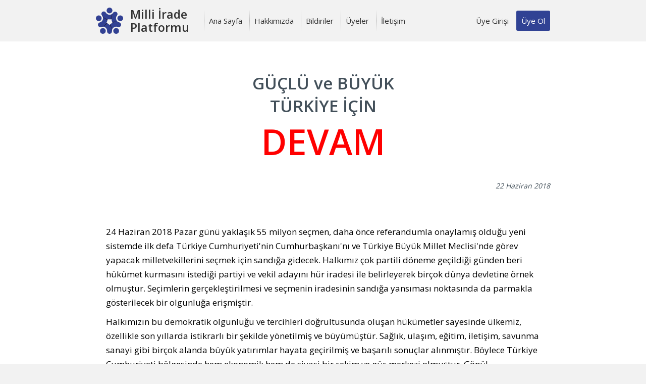

--- FILE ---
content_type: text/html; charset=UTF-8
request_url: https://milliiradeplatformu.com/guclu-ve-buyuk-turkiye-icin-devam
body_size: 9685
content:
<!DOCTYPE html>
		<html  class="pc w1" itemscope itemtype="http://schema.org/Organization">
		<head>
		<meta http-equiv="Content-Type" content="text/html; charset=utf-8" />
		<meta http-equiv="Cache-control" content="max-age=864000">
		<title>  GÜÇLÜ ve BÜYÜK   TÜRKİYE İÇİN  DEVAM    - Milli İrade Platformu</title><meta name="description" content="   
 24 Haziran 2018 Pazar günü yaklaşık 55 milyon seçmen, daha önce referandumla onaylamış olduğu yeni sistemde ilk defa Türkiye Cumhuriyeti'nin Cumhurbaşkanı'nı ve Türkiye Büyük Millet Meclisi'nde görev yapacak milletvekillerini "><meta name="keywords" content="değerler,tarafındayiz,milli irade platformu,milli irade,platform">
		<meta name="theme-color" content="#009ee1">
		<meta http-equiv="Content-Security-Policy" content="upgrade-insecure-requests">
		<meta name="viewport" content="width=device-width, initial-scale=1">
		<link href="https://fonts.googleapis.com/css?family=Open+Sans:600,400" rel="stylesheet" type="text/css">
		<link href="https://fonts.googleapis.com/css?family=Montserrat:400,700" rel="stylesheet" type="text/css">
		<script type="text/javascript" src="https://milliiradeplatformu.com/theme/js/jquery-3.7.1.min.js"></script>
		<link rel="shortcut icon" type="image/x-icon" href="https://milliiradeplatformu.com/theme/img/favicon.ico?1" />
		<link href="https://milliiradeplatformu.com/apps/scrollbar/scrollbar.css??25" rel="stylesheet" type="text/css">
		<script type="text/javascript" src="https://milliiradeplatformu.com/apps/scrollbar/scrollbar.js??25"></script>
		<script type="text/javascript" src="https://milliiradeplatformu.com/apps/scrollbar/mousewheel.js??25"></script>
		<script type="text/javascript" src="https://milliiradeplatformu.com/theme/js/upload.min.js??25"></script>
		<link rel="canonical" href="https://milliiradeplatformu.com/guclu-ve-buyuk-turkiye-icin-devam" />
		<meta property="og:url" content="https://milliiradeplatformu.com/guclu-ve-buyuk-turkiye-icin-devam" />
		<meta property="og:url" content="http://milliiradeplatformu.com/guclu-ve-buyuk-turkiye-icin-devam" />
		<meta property="og:type" content="website" />
		<meta property="og:title" content="  GÜÇLÜ ve BÜYÜK   TÜRKİYE İÇİN  DEVAM    - Milli İrade Platformu" />
		<meta property="og:description" content="   
 24 Haziran 2018 Pazar günü yaklaşık 55 milyon seçmen, daha önce referandumla onaylamış olduğu yeni sistemde ilk defa Türkiye Cumhuriyeti'nin Cumhurbaşkanı'nı ve Türkiye Büyük Millet Meclisi'nde görev yapacak milletvekillerini " />
		<meta property="og:image" content="https://milliiradeplatformu.com/theme/img/social-share-img.jpg" />
		<script>
		  (function(i,s,o,g,r,a,m){i['GoogleAnalyticsObject']=r;i[r]=i[r]||function(){
		  (i[r].q=i[r].q||[]).push(arguments)},i[r].l=1*new Date();a=s.createElement(o),
		  m=s.getElementsByTagName(o)[0];a.async=1;a.src=g;m.parentNode.insertBefore(a,m)
		  })(window,document,'script','//www.google-analytics.com/analytics.js','ga');
		
		  ga('create', 'UA-47362883-4', 'milliiradeplatformu.com');
		  ga('send', 'pageview');
		
		</script>
		<link rel="stylesheet" href="https://milliiradeplatformu.com/theme/css/style.min.css?9675431??25?2" type="text/css"></head>
		<body>
		<div id="cover">
			<ul id="mobil_menu">
			<div id="scroll_cover"><div id="scroll">
				<div id="baslik">MENÜ</div>
				<li><a href="https://milliiradeplatformu.com/">Ana Sayfa</a></li>
				<li><a href="https://milliiradeplatformu.com/hakkimizda">Hakkımızda</a></li>
				<li><a href="https://milliiradeplatformu.com/bildiriler">Bildiriler</a></li>
				<li><a href="https://milliiradeplatformu.com/uyeler">Üyeler</a></li>
				<li><a href="https://milliiradeplatformu.com/iletisim">İletişim</a></li>
				<a id="uye_ol" class="uye_ol_button" href="javascript:void(0)">Üye Ol</a>
				<a id="uye_giris" target="_blank" href="http://uye.milliiradeplatformu.com/giris">Üye Girişi</a>
			</div></div>
		</ul>
			<div id="cover_top" class="cover">
				<a href="javascript:void(0)" id="mobil_button"><span></span><span></span><span></span></a>
				<a href="https://milliiradeplatformu.com/" style="color:#333">
					<div id="logo">
						<div id="img"><img class="noload" src="https://milliiradeplatformu.com/theme/img/mip.svg" width="54px" height="52px" border="0" /></div>
						<div id="platform">Milli İrade<br />Platformu</div>
					</div>
				</a>
				<ul id="pc_menu">
					<li><a href="https://milliiradeplatformu.com/">Ana Sayfa</a></li>
					<li><a href="https://milliiradeplatformu.com/hakkimizda">Hakkımızda</a></li>
					<li><a href="https://milliiradeplatformu.com/bildiriler">Bildiriler</a></li>
					<li><a href="https://milliiradeplatformu.com/uyeler">Üyeler</a></li>
					<li><a href="https://milliiradeplatformu.com/iletisim">İletişim</a></li>
				</ul>
				<a id="uye_ol" class="uye_ol_button" href="javascript:void(0)">Üye Ol</a>
				<a id="uye_giris" target="_blank" href="http://uye.milliiradeplatformu.com/giris">Üye Girişi</a>
				
			</div><div style="background-color:#fff" id="guclu-ve-buyuk-turkiye-icin-devam"><div id="bildiri_kapla" style="padding:50px 0">
		<div id="baslik"><p style="text-align: center; font-size: 33px;"><strong>GÜÇLÜ ve BÜYÜK<br /></strong><strong>TÜRKİYE İÇİN<br /><span style="text-align: center; font-size: 70px; color: red; font-weight: bolder;">DEVAM</span></strong></p></div>
		</br>
		<div id="tarih">22 Haziran 2018</div>
		</br>
		<div id="bildiri">
			<p> </p>
<p>24 Haziran 2018 Pazar günü yaklaşık 55 milyon seçmen, daha önce referandumla onaylamış olduğu yeni sistemde ilk defa Türkiye Cumhuriyeti'nin Cumhurbaşkanı'nı ve Türkiye Büyük Millet Meclisi'nde görev yapacak milletvekillerini seçmek için sandığa gidecek. Halkımız çok partili döneme geçildiği günden beri hükümet kurmasını istediği partiyi ve vekil adayını hür iradesi ile belirleyerek birçok dünya devletine örnek olmuştur. Seçimlerin gerçekleştirilmesi ve seçmenin iradesinin sandığa yansıması noktasında da parmakla gösterilecek bir olgunluğa erişmiştir. </p>
<p>Halkımızın bu demokratik olgunluğu ve tercihleri doğrultusunda oluşan hükümetler sayesinde ülkemiz, özellikle son yıllarda istikrarlı bir şekilde yönetilmiş ve büyümüştür. Sağlık, ulaşım, eğitim, iletişim, savunma sanayi gibi birçok alanda büyük yatırımlar hayata geçirilmiş ve başarılı sonuçlar alınmıştır. Böylece Türkiye Cumhuriyeti bölgesinde hem ekonomik hem de siyasi bir çekim ve güç merkezi olmuştur. Gönül coğrafyamızla köprüler kurulmuş ve kadim medeniyetimizle ilişkilerimiz geliştirilmiştir. </p>
<p>Son on yılda ülke içindeki ve dışarıdaki şer odakları tarafından hayata geçirilen sinsi engelleme ve darbe girişimlerine rağmen söz konusu ilerleme devam etmiştir. Ülkenin bekasına kasteden planlar bozulmuş suçlulara hak ettikleri cezalar verilmiştir, verilmeye de devam edilmektedir. Devletin varlığını, toplumun birlik ve beraberliğini hedef alan kuşatmalara ve örtülü savaş haline rağmen; bir ülkenin kılcal damarları olan Sivil Toplum Örgütleri hem hukuki manada hem de faaliyet alanında, eski dönemlerle kıyaslanmayacak derecede destek görmüştür. </p>
<p>Halkın dînî ve manevî değerlerini ifade edebilmesi ve yaşaması konusunda engellemeler ortadan kaldırılmıştır. Başörtüsü takmak isteyen kadınlar ve kızlar, gerek okullarda gerekse kamusal alan denilen resmi dairelerde kendilerine dayatılan yasaklardan kurtulmuştur. İmam-Hatip okulları, halkın ihtiyaçlarını karşılayacak sayıda açılmış ve bu okullarda eğitim alan öğrencilerin daha önceki hükümetler döneminde engellenen hakları tekrar kendilerine tanınmıştır. Kuran-ı Kerim eğitimi ile ilgili kısıtlamalara son verilmiştir. 28 Şubat'ın mağdurlarında açtığı yaralar sarılmış ve milletimizin yaşadığı toplumsal travma bertaraf edilmiştir. </p>
<p>Toplumun farklı kesimlerinde bulunan her vatandaş, hakaret ve nefret içermeden kendi düşüncesini her türlü iletişim vasıtalarıyla ifade etmiştir. Yine her fikir ve düşünce; teröre ve şiddete yönelmediği müddetçe örgütlenme ve faaliyette bulunma özgürlüğünü rahatlıkla hayata geçirmiştir. Tüm bu olumlu gelişmelere teşekkür ve iltifat olması, yarım kalan yatırımların tamamlanması, eksiklerin giderilmesi ve ülkemizin her sahada daha da ileriye götürülmesi, milletimizin birlik ve beraberliği için Cumhurbaşkanımız Sayın Recep Tayyip ERDOĞAN'a ve O'nun liderliğinde çalışmalarını devam ettiren Ak Parti kadrolarına halkımızın destek ve teveccühünün devam etmesi gerektiğine inanıyoruz. </p>
<p>Milli İrade Platformu olarak yüzlerce STK ve milyonlarca mensubumuzla birlikte Pazar günü; istikrar, özgürlük, güven, huzur ve ilerlemeden yana irademizi sandığa yansıtacak, daha önce olduğu gibi güçlü ve kararlı bir şekilde bir kez daha DEVAM diyeceğiz. </p>
<p>Kamuoyuna saygıyla duyurulur.</p>
<p> </p>
<p id="baslik" style="text-align: left;"><strong>Bildiriyi İmzalayan Kurumlar</strong></p>
<ul id="imzalar">
<li>15 TEMMUZ DERNEĞİ</li>
<li>28 ŞUBAT ÖĞRENCİ DERNEĞİ</li>
<li>ABDULKADİR GEYLANİ EĞİTİM VE KÜLTÜR VAKFI</li>
<li>ADALETİ SAVUNANLAR DERNEĞİ - ASDER</li>
<li>ADALETİ SAVUNANLAR STRATEJİK ARAŞTIRMALAR MERKEZİ DERNEĞİ - ASSAM</li>
<li>ADEM EĞİTİM KÜLTÜR VE SOSYAL HİZMETLER DERNEĞİ - ADEMDER</li>
<li>ADIYAMANLILAR VAKFI</li>
<li>AFRİKA DOSTLUK DERNEĞİ</li>
<li>AHISKALILAR VAKFI</li>
<li>AKADEMİ LİSAN VE İLMİ ARAŞTIRMALAR DERNEĞİ</li>
<li>AKHİSAR HİLALİYE EĞİTİM VAKFI</li>
<li>AKSA EĞİTİM VE DAYANIŞMA VAKFI</li>
<li>ALTIN NESİL VAKFI - ANEV</li>
<li>ANADOLU ASLANLARI İŞADAMLARI DERNEĞİ - ASKON</li>
<li>ANADOLU ESNAF SANAYİ VE İŞ ADAMLARI DERNEĞİ - ANESİAD</li>
<li>ANADOLU İLETİŞİM VE EĞİTİM DERNEĞİ</li>
<li>ANADOLU ÖĞRENCİ BİRLİĞİ</li>
<li>ANADOLU PLATFORMU</li>
<li>ANADOLU TEVHİD VAKFI</li>
<li>ANADOLU YAKASI SİVİL TOPLUM KURULUŞLARI PLATFORMU - AYSİT</li>
<li>ANADOLU YAYINCILAR DERNEĞİ</li>
<li>ANKARA KÜLTÜR VE EĞİTİM VAKFI</li>
<li>ANKARA HAMİYET VE İRFAN VAKFI</li>
<li>ANTALYA SAĞLIK EĞİTİM GENÇLİK SPOR KÜLTÜR VE DAYANIŞMA DERNEĞİ</li>
<li>ARAP DERNEĞİ</li>
<li>ARDEV</li>
<li>ARSLANBEY EĞİTİM VE KÜLTÜR VAKFI</li>
<li>ARTVİNLİLER VAKFI</li>
<li>ATİK VALİDE İLİM VE HİZMET VAKFI</li>
<li>AVRASYA ARAŞTIRMA EĞİTİM VE SOSYAL HİZMET VAKFI</li>
<li>AYDINLIK YARINLAR İÇİN HAK VE ÖZGÜRLÜKLER EĞİTİM KÜLTÜR VE YARDIMLAŞMA DERNEĞİ - AYDER</li>
<li>AYDOST EĞİTİM KÜLTÜR VE DAYANIŞMA DERNEĞİ - AYDOST-DER</li>
<li>AYRIMCILIĞA KARŞI KADIN HAKLARI DERNEĞİ</li>
<li>AZİZ MAHMUD HÜDAYİ VAKFI</li>
<li>BAB-I ALEM ULUSLARARASI ÖĞRENCİ DERNEĞİ</li>
<li>BAĞIMSIZ YAŞAM DERNEĞİ</li>
<li>BALKAN MÜSLÜMANLARIYLA YARDIMLAŞMA VE DAYANIŞMA DERNEĞİ - BESADER</li>
<li>BARLA PLATFORMU</li>
<li>BASIN YAYIN BİRLİĞİ</li>
<li>BAŞAKŞEHİR GENÇLİK VE KADIN PLATFORMU</li>
<li>BAYRAMPAŞA YEŞİLCAMİİ İLME HİZMET VAKFI</li>
<li>BEKAM BİLİM EĞİTİM KÜLTÜR ARAŞTIRMALARI DERNEĞİ</li>
<li>BEŞİR DERNEĞİ</li>
<li>BEYOĞLU EĞİTİM VE KÜLTÜR VAKFI</li>
<li>BİLİM VE İNSAN VAKFI</li>
<li>BİLİŞİM TEKNOLOJİLERİ DERNEĞİ</li>
<li>BİRKONFED İŞ DÜNYASI KONFEDERASYONU</li>
<li>BİRLİK VAKFI</li>
<li>BOĞAZİÇİ YÖNETİCİLER VAKFI</li>
<li>BURA BOĞAZİÇİ ÜNİVERSİTELİLER DERNEĞİ</li>
<li>BURAK MUKADDES MEKANLARI TANITMA VE KÜLTÜR DERNEĞİ</li>
<li>BÜLBÜLZADE VAKFI</li>
<li>CİHANNÜMA DAYANIŞMA VE İŞBİRLİĞİ PLATFORMU DERNEĞİ</li>
<li>ÇAĞRI EĞİTİM VE KÜLTÜR DERNEĞİ</li>
<li>ÇAMLICA EĞİTİM KÜLTÜR VE SOSYAL HİZMETLER DERNEĞİ</li>
<li>ÇARE YARDIMLAŞMA VE KALKINMA DERNEĞİ</li>
<li>ÇAYELİ VAKFI</li>
<li>ÇUKUROVA İLİM VAKFI</li>
<li>DARUSSELAM VAKFI</li>
<li>DAVET VE KARDEŞLİK VAKFI</li>
<li>DAYANIŞMA VAKFI</li>
<li>DENİZ FENERİ DERNEĞİ</li>
<li>DERSAADET KÜLTÜR EDEBİYAT DİL SANAT VE TANITIM PLATFORMU DERNEĞİ</li>
<li>DİN GÖREVLİLERİ VE ÖĞRETMENLERİ DERNEĞİ</li>
<li>DİVAN ARAŞTIRMA VE EĞİTİM DERNEĞİ</li>
<li>DİYARBAKIR GÖNÜL KÖPRÜSÜ EĞİTİM KÜLTÜR VE DAYANIŞMA DERNEĞİ</li>
<li>DOĞU TÜRKİSTAN MAARİF VE DAYANIŞMA DERNEĞİ</li>
<li>DOĞU ve GÜNEYDOĞU ANADOLU BÖLGESİ VAKIFLAR FEDERASYONU</li>
<li>DOĞUŞ CAMİİ VE İLMİ ARAŞTIRMALAR MERKEZİ</li>
<li>DOKUZ EYLÜL GENÇLİK DERNEĞİ</li>
<li>DÜNYA ERDEMLİ SANAYİCİ VE İŞ ADAMLARI DERNEĞİ - DERSİAD</li>
<li>DÜNYA KIRIM TÜRKLERİ KÜLTÜR VE İKTİSADİ İŞBİRLİĞİ DERNEĞİ</li>
<li>DÜNYA TÜRKMENLERİ EĞİTİM VAKFI</li>
<li>DÜNYA YETİMLER VAKFI</li>
<li>ECZA-BİR</li>
<li>EDİRNE MİMAR SİNAN VAKFI</li>
<li>EĞITIMI GELIŞTIRME VAKFI</li>
<li>EĞİTİM BİLİMLERİ VE SOSYAL ARAŞTIRMALAR DERNEĞİ - EBSAD</li>
<li>EHLİ SÜNNET VE ALİMLER BİRLİĞİ</li>
<li>EKİMDER EĞİTİM KÜLTÜR İLİM VE MEDENİYET DERNEĞİ</li>
<li>ELAZIĞ İLİM VE HAYRA HİZMET VAKFI</li>
<li>ELBİSTAN KÜLTÜR EĞİTİM VAKFI</li>
<li>EMEKLİ İLAHİYATÇI</li>
<li>EMİR SULTAN EĞİTİM VE YARDIMLAŞMA VAKFI</li>
<li>ENDERUN EĞİTİM VAKFI</li>
<li>ENSAR VAKFI</li>
<li>ERDEMDER</li>
<li>ERZİNCAN KÜLTÜR EĞİTİM VAKFI</li>
<li>ERZURUM KÜLTÜR VE EĞİTİM VAKFI</li>
<li>EVRENSEL HAFIZLAR DERNEĞİ</li>
<li>EYÜP SULTAN İLİM KÜLTÜR VE HİZMET VAKFI</li>
<li>EZHER MEZUNLAR DERNEĞİ - EZDER</li>
<li>FAHRETTİN TACAR EĞİTİM VAKFI - TACEV</li>
<li>FARUKİYE VAKFI</li>
<li>FATİH GENÇLİK VAKFI</li>
<li>FESİAD</li>
<li>FETİH CAMİİ KURAN KURSU İDAME DERNEĞİ</li>
<li>FETİH İLİM VE ARAŞTIRMA VAKFI</li>
<li>FİDDER</li>
<li>FİLİSTİN DAYANIŞMA DERNEĞİ</li>
<li>FİLİSTİN DOSTLUK DERNEĞİ</li>
<li>FİLİSTİN PLATFORMU</li>
<li>FLORYA İLİM KÜLTÜR HİZMET VAKFI</li>
<li>GAZİANTEP EĞİTİM VE HİZMET VAKFI</li>
<li>GENÇ SİYASETÇİLER VE GİRİŞİMCİLER DERNEĞİ - GESİ-DER</li>
<li>GENÇLERİ EVLENDİRME VE MEHİR VAKFI</li>
<li>GIDA İHTİYAÇ MADDELERİ DENETLEME VE SERTİFİKALANDİRMA ARAŞTIRMALARI DERNEĞİ - GİMDES</li>
<li>GİRİŞİMCİ İŞ ADAMLARI VAKFI</li>
<li>GRTC-KÜRESEL ARAŞTIRMA DÜŞÜNCE MERKEZİ</li>
<li>GÜL VAKFI</li>
<li>GÜMÜŞHANE DERNEKLER FEDERASYONU (GÜDEF)</li>
<li>GÜRCİSTAN DOSTLUK DERNEĞİ</li>
<li>HACI MUSTAFA İPEKÇİ KURAN-I KERİM VE İSLAMİ İLİMLER OKUTMA VAKFI</li>
<li>HAKEDER-ULUSLARARASI HAKLARIN KORUNMASI VE EĞİTİM DERNEĞİ</li>
<li>HAK-İŞ KONFEDERASYONU</li>
<li>HALİLİYE KÜLTÜR VE İLİM VAKFI</li>
<li>HAMİDİYE EĞİTİM VE KÜLTÜR VAKFI</li>
<li>HASANKADI DERNEĞİ - BARTIN</li>
<li>HAY SANAYİCİ VE İŞ ADAMLARI DERNEĞİ</li>
<li>HAYAT SAĞLIK VE SOSYAL HİZMETLER VAKFI</li>
<li>HAYRAT İNSANİ YARDIM DERNEĞİ</li>
<li>HAYRAT VAKFI</li>
<li>HEKİMLER BİRLİĞİ VAKFI</li>
<li>HİKMET EĞİTİM VE KÜLTÜR VAKFI</li>
<li>HİZMET VAKFI</li>
<li>HOCA AHMED YESEVİ İLİM VE İRFAN VAKFI</li>
<li>HOCA AHMET YESEVİ YARDIMLAŞMA VE DAYANIŞMA DERNEĞİ</li>
<li>HUKUKÇULAR DERNEĞİ</li>
<li>HUKUKUN ÜSTÜNLÜĞÜ PLATFORMU</li>
<li>HZ. SÜLEYMAN EĞİTİM VAKFI</li>
<li>İDARECİ VE BÜROKRATLAR BİRLİĞİ DERNEĞİ</li>
<li>İHLAS VAKFI</li>
<li>İHSAN VAKFI</li>
<li>İHSAN ZARARLI ALIŞKANLIKLARDAN KORUMA DERNEĞİ - İHSANDER</li>
<li>İHYA İLİM HİZMET VE YARDIMLAŞMA VAKFI</li>
<li>İKADDER</li>
<li>İLİM HİZMET ARAŞTIRMA DERNEĞİ - İHAM</li>
<li>İLİM SANAT TARİH VE EDEBİYAT VAKFI - İSTEV</li>
<li>İLİM VE FAZİLET VAKFI</li>
<li>İLİM VE KÜLTÜR ARAŞTIRMALARI VAKFI</li>
<li>İLİM YAYMA CEMİYETİ</li>
<li>İLİM YAYMA VAKFI</li>
<li>İLKSEÇ VAKFI</li>
<li>İMAM EBU HANİFE VE İMAM MATÜRİDİ ARAŞTIRMA VAKFI</li>
<li>İMDAT VAKFI</li>
<li>İMKANDER İNSANI MÜDAFAA VE KARDEŞLİK DERNEĞİ</li>
<li>İNSAN GELİŞİMİ ve TOPLUMSAL EĞİTİM VAKFI - İGETEV</li>
<li>İNSAN HAK VE HÜRRİYETLERİ VE İNSANİ YARDIM VAKFI - İHH</li>
<li>İNSAN TOPLUM VE MEDENİYET KONFEDERASYONU</li>
<li>İNSAN VE MEDENİYET HAREKETİ DERNEĞİ</li>
<li>İNSANİ GELİŞİM DERNEĞİ - İGEDER</li>
<li>İNSANLIĞA HİZMET VAKFI</li>
<li>İRFAN EĞİTİM VE KÜLTÜR VAKFI</li>
<li>İSLAM DÜNYASI SİVİL TOPLUM KURULUŞLARI BİRLİĞİ - İDSB</li>
<li>İSLAMİ İLİMLER ARAŞTIRMA VAKFI</li>
<li>İSLAMİ İLİMLER ARAŞTIRMA VE YAYMA VAKFI</li>
<li>İSMAİLAĞA CAMİİ İLİM VE HİZMET VAKFI</li>
<li>İSMET EFENDİ EĞİTİM</li>
<li>İSRA ULUSLARARASI YARDIMLAŞMA VE DAYANIŞMA DERNEĞİ</li>
<li>İSTANBUL DARÜ'L-FÜNUN İLAHİYAT VAKFI</li>
<li>İSTANBUL DOSTLUK DERNEĞİ</li>
<li>İSTANBUL DÜŞÜNCE VE MEDENİYET DERNEĞİ - İSDÜŞÜM</li>
<li>İSTANBUL EĞİTİM VAKFI</li>
<li>İSTANBUL GENÇLİK VE DÜŞÜNCE KULÜBÜ DERNEĞİ - GENÇ DÜŞÜN</li>
<li>İSTANBUL İLİM VE KÜLTÜR VAKFI</li>
<li>İSTANBUL MALİ MÜŞAVİRLER VE MUHASEBECİLER DERNEĞİ - İSMMMD</li>
<li>İSTANBUL STRATEJİK DÜŞÜNCE VE ARAŞTIRMA DERNEĞİ - İSDAM</li>
<li>İSTANBUL SULTANAHMET VAKFI</li>
<li>İSTANBUL SURİÇİ GRUBU DERNEĞİ</li>
<li>İSTANBUL TOKAT DERNEKLER FEDERASYONU - İSTOKDEF</li>
<li>İSTANBUL VEFA VAKFI</li>
<li>İŞ DÜNYASI VAKFI</li>
<li>İYİLİK YARDIMLAŞMA VE DAYANIŞMA DERNEĞİ - İYİLİKDER</li>
<li>İZMİR MİLLİ KÜLTÜRE HİZMET VAKFI</li>
<li>KADEM</li>
<li>KADIN SAĞLIKÇILAR EĞİTİM VE DAYANIŞMA VAKFI</li>
<li>KAFKAS VAKFI</li>
<li>KALEM EĞİTİM KÜLTÜR AKADEMİ DERNEĞİ</li>
<li>KALEM VAKFI</li>
<li>KASIMPAŞALI KEMAL EFENDİ İLİM VE HİZMET VAKFI</li>
<li>KESTANEPAZARI FİDAN EĞİTİM KURUMLARI</li>
<li>KESTANEPAZARI ÖĞRENCİ YETİŞTİRME DERNEĞİ</li>
<li>KEVSER EĞİTİM VAKFI</li>
<li>KEVSER KÜLTÜR ve EĞİTİME HİZMET DERNEĞİ</li>
<li>KLASİK TÜRK SANATLARI VAKFI</li>
<li>KONYA YÜKSEK ÖĞRENİM YAPTIRMA DERNEĞİ</li>
<li>KOPUZLAR VAKFI</li>
<li>KUTUP YILDIZI SAĞLIK GÖNÜLLÜLERİ DERNEĞİ</li>
<li>KÜLTÜR</li>
<li>KÜRESELDEN YERELE</li>
<li>MAHALLİ İDARELER DERNEĞİ</li>
<li>MALEZYA ULUSLARARASI İSLAM ÜNİVERSİTESİ MEZUNLAR DERNEĞİ</li>
<li>MANİSA ARAŞTIRMA DERNEĞİ</li>
<li>MANİSA VAKFI</li>
<li>MARDİN SOSYAL DAYANIŞMA EĞİTİM VE YARDIMLAŞMA VAKFI - MARVA</li>
<li>MARMARA EĞİTİM GÖNÜLLÜLERİ DERNEĞİ</li>
<li>MARMARA ÜNİVERSİTESİ MEZUN VE MENSUPLARI DERNEĞİ (MÜMDER)</li>
<li>MAVERA VAKFI EĞİTİM VE SAĞLIK VAKFI</li>
<li>MAVİ HALİÇ GENÇLİK VE SPOR KULÜBÜ DERNEĞİ</li>
<li>MEDENİYET DERNEĞİ</li>
<li>MEDYA PLATFORMU DERNEĞİ</li>
<li>MEHMET AKİF FİKİR VE SANAT VAKFI</li>
<li>MEMUR-SEN KONFEDERASYONU</li>
<li>MERKEZ SELÇUKLU HİZMET VE EĞİTİM VAKFI</li>
<li>MERVE VAKFI</li>
<li>MİHVAK</li>
<li>MİLLİ KÜLTÜR VE AHLAKA HİZMET VAKFI</li>
<li>MİLLİ TÜRK TALEBE BİRLİĞİ</li>
<li>MİMAR VE MÜHENDİSLER GRUBU</li>
<li>MİRASIMIZ DERNEĞİ</li>
<li>MOZAİK KADIN VE AİLE DERNEĞİ</li>
<li>MURADİYE KÜLTÜR VAKFI</li>
<li>MURADİYE MEZUNLAR DERNEĞİ</li>
<li>MUTLU YUVA MUTLU YAŞAM DERNEĞİ</li>
<li>MÜFTÜ AHMET HULUSİ EFENDİ EĞİTİM VE SAĞLIK VAKFI</li>
<li>MÜSENNA ULUSLAR ARASI ÖĞRENCİ DERNEĞİ</li>
<li>MÜSTAKİL SANAYİCİ VE İŞADAMLARI DERNEĞİ - MÜSİAD</li>
<li>NAZİLLİ KÜLTÜR VE EĞİTİM VAKFI</li>
<li>NİZİP EĞİTİM VE DAYANIŞMA DERNEĞİ</li>
<li>NUR İLİM KÜLTÜR VE EĞİTİM VAKFI</li>
<li>OKÇULAR VAKFI</li>
<li>OSMANİYE İLİM SANAT VE KÜLTÜR DERNEĞİ</li>
<li>OSMANLI ARAŞTIRMALARI VAKFI</li>
<li>ÖMER DERİN VAKFI</li>
<li>ÖNDER</li>
<li>ÖNSİAD</li>
<li>ÖZDER ÖZEL ÖĞRETİM DERNEĞİ</li>
<li>RABİA PLATFORMU</li>
<li>REYHAN KÜLTÜR VAKFI</li>
<li>RİBAT EĞİTİM VAKFI</li>
<li>RİZE DERNEKLER FEDERASYONU</li>
<li>RUH SAĞLIĞI DERNEĞİ</li>
<li>SADABAD PLATFORMU</li>
<li>SADAKATAŞI DERNEĞİ</li>
<li>SAFA EĞİTİM YARDIMLAŞMA VE DAYANIŞMA VAKFI</li>
<li>SAĞLIK ELEMANLARI VAKFI</li>
<li>SAKARYA ERENLİ İLME HİZMET VAKFI - SAK-ER</li>
<li>SAMİ EFENDİ VAKFI - ANKARA</li>
<li>SATUK BUĞRAHAN İLİM VE MEDENİYYET VAKFI</li>
<li>SEBİLAY</li>
<li>SEMERKAND VAKFI</li>
<li>SETA</li>
<li>SICAK YUVA VAKFI</li>
<li>SİVİL DAYANIŞMA PLATFORMU</li>
<li>SİYASAL VAKFI</li>
<li>SİYASALLILAR VAKFI</li>
<li>SİYER VAKFI</li>
<li>SOSYAL POLİTİKALAR DERNEĞİ</li>
<li>SUFFA VAKFI</li>
<li>SURİYE NUR DERNEĞİ</li>
<li>SÜREYYA EĞİTİM KÜLTÜR VE DAYANIŞMA DERNEĞİ (SÜREYYA-DER)</li>
<li>ŞEFKAT VAKFI</li>
<li>ŞEHİD ALİ HAYDAR BENGİ DERNEĞİ - HAYDER</li>
<li>TOKAT KONFEDERASYONU - TOKKON</li>
<li>TÜKETİCİLER BİRLİĞİ</li>
<li>TÜM İLAHİYAT FAKÜLTELERİ YÜKSEK İSLAM MEZUNLARI DERNEĞİ - TİYEMDER</li>
<li>TÜM RESTORANLAR LOKANTALAR VE TEDARİKÇİLER DERNEĞİ (TÜRES)</li>
<li>TÜM SANAYİCİ ve İŞ ADAMLARI DERNEĞİ - TÜMSİAD</li>
<li>TÜM SİVİL HAVACILAR DERNEĞİ</li>
<li>TÜRK GENÇLİK VAKFI</li>
<li>TÜRK-ARNAVUT VE DAYANIŞMA VAKFI</li>
<li>TÜRKİYE BASIM YAYIN MESLEK BİRLİĞİ</li>
<li>TÜRKİYE BEYAZAY DERNEĞİ</li>
<li>TÜRKİYE DİL VE EDEBİYAT DERNEĞİ</li>
<li>TÜRKİYE GENÇLİK STK' LARI PLATFORMU</li>
<li>TÜRKİYE GENÇLİK VAKFI - TUGVA</li>
<li>TÜRKİYE GENÇLİK VE EĞİTİME HİZMET VAKFI - TÜRGEV</li>
<li>TÜRKİYE GÖNÜLLÜ TEŞEKÜLLERİ VAKFI</li>
<li>TÜRKİYE İKTİSADİ GİRİŞİM VE İŞ AHLAKI DERNEĞİ - İGİAD</li>
<li>TÜRKİYE İLAHİYAT TEDRİSATINA YARDIM EDEN DERNEKLER FEDERASYONU - TİDEF</li>
<li>TÜRKİYE İLMİ İÇTİMAİ HİZMETLER VAKFI</li>
<li>TÜRKİYE İMAM HATİPLİLER VAKFI - TİMAV</li>
<li>TÜRKİYE YAZARLAR BİRLİĞİ</li>
<li>TÜZDEV</li>
<li>ULUSLARARASI HUKUKÇULAR BİRLİĞİ</li>
<li>ULUSLARARASI ÖĞRENCİ DERNEKLERİ FEDERASYONU - UDEF</li>
<li>ULUSLARARASI TÜRKİSTAN BİRLİĞİ DERNEĞİ</li>
<li>UTESAV</li>
<li>ÜLFET EĞİTİM VE YARDIMLAŞMA DERNEĞİ</li>
<li>ÜMMET VAKFI</li>
<li>ÜMRANİYE HİZMET VAKFI</li>
<li>ÜNİVERSİTE ÖĞRETİM ELEMANLARI YARDIMLAŞMA ve DAYANIŞMA DERNEĞİ - ÜNDER</li>
<li>ÜNİVERSİTE YÖNETİCİLERİ DERNEĞİ (ÜNYÖNDER)</li>
<li>VEFADER</li>
<li>VERENEL YARDIMLAŞMA VE DAYANIŞAMA DERNEĞİ</li>
<li>VEYSEL KARANİ HIRKA-I ŞERİF CAMİ HİZMET VAKFI</li>
<li>YARDIMELİ</li>
<li>YARDIMLAŞMA VE ESKİ ESERLERİ KORUMA VAKFI</li>
<li>YEDİHİLAL DERNEĞİ</li>
<li>YENİ DÜNYA VAKFI</li>
<li>YİĞİTBAŞI VAKFI - MANİSA</li>
<li>ZONGULDAK DERNEKLERİ FEDERASYONU</li>
</ul>
		</div>
	</div></div><div id="genis">
			<div id="cover_genis" class="cover" style="margin-bottom:10px">
				<div id="baslik" style="margin:10px 0 15px 0">BİLDİRİLER</div>
				<ul id="bildiriler"><li><a href="https://milliiradeplatformu.com/devletimizin-ve-cumhurbaskanimizin-yanindayiz#devletimizin-ve-cumhurbaskanimizin-yanindayiz">   DEVLETİMİZİN ve     CUMHURBAŞKANIMIZIN YANINDAYIZ?   </a></li><li><a href="https://milliiradeplatformu.com/turkiye-terorsuz-gelecege-yuruyor#turkiye-terorsuz-gelecege-yuruyor">  TÜRKİYE  "TERÖRSÜZ GELECEĞE"  YÜRÜYOR!  </a></li><li><a href="https://milliiradeplatformu.com/lanetliyoruz#lanetliyoruz">   LANETLİYORUZ!   </a></li><li><a href="https://milliiradeplatformu.com/terorsuz-turkiyeden-geriye-donus-yok#terorsuz-turkiyeden-geriye-donus-yok">   TERÖRSÜZ TÜRKİYE'DEN     GERİYE DÖNÜŞ YOK!   </a></li><li><a href="https://milliiradeplatformu.com/hukuk-ve-adalet-icinde-kararlilikla-mucadele-edecegiz#hukuk-ve-adalet-icinde-kararlilikla-mucadele-edecegiz">    HUKUK ve ADALET İÇİNDE KARARLILIKLA MÜCADELE EDECEĞİZ!    </a></li><li><a href="https://milliiradeplatformu.com/sanayiye-uretime-yon-vermesi-gereken-tusiad-siyasete-mudahale-etmeye-calismaktan-vazgecmelidir#sanayiye-uretime-yon-vermesi-gereken-tusiad-siyasete-mudahale-etmeye-calismaktan-vazgecmelidir">  SANAYİYE, ÜRETİME YÖN VERMESİ GEREKEN TÜSİAD, SİYASETE MÜDAHALE ETMEYE ÇALIŞMAKTAN VAZGEÇMELİDİR!  </a></li><li><a href="https://milliiradeplatformu.com/soykirima-alkis-tutanlar-hesap-verecek#soykirima-alkis-tutanlar-hesap-verecek">   SOYKIRIMA ALKIŞ TUTANLAR     HESAP VERECEK   
   </a></li><li><a href="https://milliiradeplatformu.com/milli-egitim-bakanimiz-yusuf-tekini-destekliyoruz#milli-egitim-bakanimiz-yusuf-tekini-destekliyoruz">  MİLLİ EĞİTİM BAKANIMIZ YUSUF TEKİN'İ DESTEKLİYORUZ  </a></li><li><a href="https://milliiradeplatformu.com/turkiye-yuzyili-dogru-zaman-dogru-adam-recep-tayyip-erdogan#turkiye-yuzyili-dogru-zaman-dogru-adam-recep-tayyip-erdogan">    TÜRKİYE YÜZYILI    DOĞRU ZAMAN, DOĞRU ADAM     RECEP TAYYİP ERDOĞAN     </a></li><li><a href="https://milliiradeplatformu.com/safimiz-turkiye-tarafimiz-da#safimiz-turkiye-tarafimiz-da"> SAFIMIZ TÜRKİYE, TARAFIMIZ DA! </a></li><li><a href="https://milliiradeplatformu.com/tarihi-sorumlulugumuzu-yerine-getiriyoruz…#tarihi-sorumlulugumuzu-yerine-getiriyoruz…"> TARİHİ SORUMLULUĞUMUZU YERİNE GETİRİYORUZ… </a></li><li><a href="https://milliiradeplatformu.com/insanligin-gelecegi-manevi-temeller-uzerine-kurulmalidir#insanligin-gelecegi-manevi-temeller-uzerine-kurulmalidir"> 
 İNSANLIĞIN GELECEĞİ MANEVİ TEMELLER ÜZERİNE KURULMALIDIR 
 </a></li><li><a href="https://milliiradeplatformu.com/vazgecmeyecegiz#vazgecmeyecegiz">  VAZGEÇMEYECEĞİZ  </a></li><li><a href="https://milliiradeplatformu.com/cignetmeyecegiz#cignetmeyecegiz">  ÇİĞNETMEYECEĞİZ!  </a></li><li><a href="https://milliiradeplatformu.com/canimiz-yaniyor#canimiz-yaniyor">  CANIMIZ YANIYOR!  </a></li><li><a href="https://milliiradeplatformu.com/turkiye-gecilmez#turkiye-gecilmez">    TÜRKİYE GEÇİLMEZ    </a></li><li><a href="https://milliiradeplatformu.com/ulkemizin-ve-milletimizin-yanindayiz#ulkemizin-ve-milletimizin-yanindayiz">    ÜLKEMİZİN ve MİLLETİMİZİN     YANINDAYIZ    </a></li><li><a href="https://milliiradeplatformu.com/turkiyeli-stklardan-misir-devletine-cagri#turkiyeli-stklardan-misir-devletine-cagri">  TÜRKİYELİ STK'LARDAN MISIR DEVLETİNE ÇAĞRI  </a></li><li><a href="https://milliiradeplatformu.com/israil-vahsetin-zulmun-ve-terorun-devlete-donusmus-halidir#israil-vahsetin-zulmun-ve-terorun-devlete-donusmus-halidir">  İSRAİL, VAHŞETİN, ZULMÜN ve TERÖRÜN   DEVLETE DÖNÜŞMÜŞ HALİDİR  </a></li><li><a href="https://milliiradeplatformu.com/bizler-vatan-nobetimizin-basindayiz-hodri-meydan#bizler-vatan-nobetimizin-basindayiz-hodri-meydan"> 
 
 
 
 
  BİZLER VATAN NÖBETİMİZİN BAŞINDAYIZ:    HODRİ MEYDAN   
 
 </a></li><li><a href="https://milliiradeplatformu.com/turkiye-sarsilmaz-bir-imandir#turkiye-sarsilmaz-bir-imandir"> 
 
 
 
 
  TÜRKİYE SARSILMAZ BİR İMANDIR  
 
 </a></li><li><a href="https://milliiradeplatformu.com/ayasofya-tevhidin-silinmez-muhrudur#ayasofya-tevhidin-silinmez-muhrudur"> 
 
 
 
 
  AYASOFYA TEVHİDİN SİLİNMEZ MÜHRÜDÜR!  
 
 </a></li><li><a href="https://milliiradeplatformu.com/ali-erbas-yalniz-degildir#ali-erbas-yalniz-degildir"> 
 
 
 
 
  ALİ ERBAŞ YALNIZ DEĞİLDİR!  
 
 </a></li><li><a href="https://milliiradeplatformu.com/kudus-kirmizi-cizgimizdir-#kudus-kirmizi-cizgimizdir-"> 
 
 
 
 
  KUDÜS  KIRMIZI  ÇİZGİMİZDİR  
 
 </a></li><li><a href="https://milliiradeplatformu.com/vicdan-nobetimiz-devam-ediyor#vicdan-nobetimiz-devam-ediyor"> 
 
 
 
 
  VİCDAN NÖBETİMİZ   DEVAM EDİYOR!  
 
 </a></li><li><a href="https://milliiradeplatformu.com/oyununuzu-gorduk-ve-teslim-olmayacagiz#oyununuzu-gorduk-ve-teslim-olmayacagiz"> 
 
 
 
 
  OYUNUNUZU GÖRDÜK   ve   TESLİM OLMAYACAĞIZ  
 
 </a></li><li><a href="https://milliiradeplatformu.com/guclu-ve-buyuk-turkiye-icin-devam#guclu-ve-buyuk-turkiye-icin-devam">  GÜÇLÜ ve BÜYÜK   TÜRKİYE İÇİN  DEVAM   </a></li><li><a href="https://milliiradeplatformu.com/kudus-kirmizi-cizgimizdir#kudus-kirmizi-cizgimizdir">  KUDÜS  
  KIRMIZI  
  ÇİZGİMİZDİR  </a></li><li><a href="https://milliiradeplatformu.com/15-temmuz-1-yil-donumu-basin-aciklamasi#15-temmuz-1-yil-donumu-basin-aciklamasi">  15 TEMMUZ 1. YIL DÖNÜMÜ BASIN AÇIKLAMASI  </a></li><li><a href="https://milliiradeplatformu.com/bu-dunyada-hepimiz-muhaciriz#bu-dunyada-hepimiz-muhaciriz">   BU DÜNYADA HEPİMİZ MUHACİRİZ!   </a></li><li><a href="https://milliiradeplatformu.com/buyuk-ve-guclu-turkiye-icin-evet#buyuk-ve-guclu-turkiye-icin-evet">  BÜYÜK VE GÜÇLÜ TÜRKİYE İÇİN EVET  </a></li><li><a href="https://milliiradeplatformu.com/direnis-devam-ediyor-davamizin-arkasindayiz#direnis-devam-ediyor-davamizin-arkasindayiz">  DİRENİŞ DEVAM EDİYOR! DAVAMIZIN ARKASINDAYIZ!  </a></li><li><a href="https://milliiradeplatformu.com/milletin-kaderini-milletin-karari-belirler#milletin-kaderini-milletin-karari-belirler">  MİLLETİN KADERİNİ MİLLETİN KARARI BELİRLER  </a></li><li><a href="https://milliiradeplatformu.com/terore-karsi-buyuk-turkiyenin-yanindayiz#terore-karsi-buyuk-turkiyenin-yanindayiz">  TERÖRE KARŞIYIZ, BÜYÜK TÜRKİYE'NİN YANINDAYIZ!  </a></li><li><a href="https://milliiradeplatformu.com/biz-degerlerimizin-tarafindayiz#biz-degerlerimizin-tarafindayiz">  BİZ DEĞERLERİMİZİN TARAFINDAYIZ...  </a></li><li><a href="https://milliiradeplatformu.com/yeni-turkiye-yolunda#yeni-turkiye-yolunda">  YENİ TÜRKİYE YOLUNDA ŞİMDİ YENİ ŞEYLER SÖYLEMEK LAZIM  </a></li><li><a href="https://milliiradeplatformu.com/millet-cumhurbaskani-secemez-dediler#millet-cumhurbaskani-secemez-dediler">  MİLLET  CUMHURBAŞKANI  SEÇEMEZ DEDİLER  </a></li><li><a href="https://milliiradeplatformu.com/bin-yil-surecek-denmisti#bin-yil-surecek-denmisti">  BİN YIL SÜRECEK DENMİŞTİ...  </a></li></ul>
			</div>
		</div>
        
    
    
    
<div class="genis beyaz" id="footer">
				<div id="cover_bottom">
					<div class="cover">
						<div><a href="/cdn-cgi/l/email-protection" class="__cf_email__" data-cfemail="5f363139301f3236333336362d3e3b3a2f333e2b39302d322a713c3032">[email&#160;protected]</a></div>
						<div id="copy">Milli İrade Platformu &copy; <a id="test" style="color:#424F59; text-decoration:none" href="javascript:void(0)">2026</a></div>
					</div>
				</div><br><br><br>
			</div>
		</div><script data-cfasync="false" src="/cdn-cgi/scripts/5c5dd728/cloudflare-static/email-decode.min.js"></script><script type="text/javascript" src="https://milliiradeplatformu.com/theme/js/global.min.js?7642??25?2"></script><script defer src="https://static.cloudflareinsights.com/beacon.min.js/vcd15cbe7772f49c399c6a5babf22c1241717689176015" integrity="sha512-ZpsOmlRQV6y907TI0dKBHq9Md29nnaEIPlkf84rnaERnq6zvWvPUqr2ft8M1aS28oN72PdrCzSjY4U6VaAw1EQ==" data-cf-beacon='{"version":"2024.11.0","token":"15c3ceac740b4a6e988eeda0f9a365a7","r":1,"server_timing":{"name":{"cfCacheStatus":true,"cfEdge":true,"cfExtPri":true,"cfL4":true,"cfOrigin":true,"cfSpeedBrain":true},"location_startswith":null}}' crossorigin="anonymous"></script>
</body></html>

--- FILE ---
content_type: text/css
request_url: https://milliiradeplatformu.com/theme/css/style.min.css?9675431??25?2
body_size: 6332
content:
.boldrow,.genis ._text{font-size:18px;line-height:28px}#cover_top,#pc_menu li,body,ul#mobil_menu #scroll_cover{position:relative}#popup_form,.PP{overflow-y:scroll}#iletisim_bilgi,#mobil_button,#pc_menu,#social_media,.genis #ortala,div.input,div.input .baslik{vertical-align:top}#loader,#loader #loader_bg{bottom:0;right:0;left:0;top:0}#loader #loader_mesaj,*,::after,::before,body{font-family:'Open Sans',sans-serif}#haber.alan img#himg{margin-bottom:30px;margin-left:-30px;width:calc(100% + 60px)}#haber.alan{padding:30px}#cover_top #logo,#cover_top #logo #img,#iletisim_bilgi,#iletisim_formu,#mobil_button span,#pc_menu,#pc_menu li,#uyelik_tur_secim li,#uyelik_tur_secim ul,.genis .social_list,a,center,div.input.phone select,p,ul#mobil_menu li{display:inline-block}#uyelik_tur_secim li span,.PP #PPcontent,.PP #PPcontent div,.PP #PPtitle,.boldrow span,.not_italik,ul#mobil_menu #scroll{display:block}body,li,ul{margin:0;padding:0},.genis#uye_ol{overflow-x:hidden}#cover,body,html{min-width:340px!important}#loader,#loader #loader_top,.PP,.popup,.popup #dcmnt:before,.popup #p_cover{vertical-align:middle}#bildiri_kapla #baslik,#social_media,#uyelik_tur_secim,.genis#footer .cover,.genis#uye_ol #baslik{text-align:center}#pc_menu li:before,.PP #PPpage:before,.popup #dcmnt:before,.sk-fading-circle .sk-circle:before{content:''}body{background-color:#f2f2f2;color:#424f59;font-size:15px;z-index:1}*,::after,::before{font-weight:400;box-sizing:border-box;-webkit-box-sizing:border-box;-moz-box-sizing:border-box;-ms-word-break:break-all;word-break:break-all;word-break:break-word;-webkit-hyphens:auto;-moz-hyphens:auto;hyphens:auto;table-layout:fixed}li,ul{list-style:none}b,strong{font-weight:600!important}#bildiri p,#haber.alan #icerik p{display:block!important}center{width:100%!important}.pad15{padding:15px!important}.pad25{padding:25px!important}.boldrow{margin:18px 0}.boldrow span{font-size:13px;line-height:18px}a.textbutton{color:#009ee1;font-size:15px;text-decoration:none}#cover_top #uye_ol:hover,#cover_top a#uye_giris:hover,#imzalar li a:hover,#sosyal_medya_page .social_app #site a:hover,#uye_ol.genis a#uye_ol:hover,.alan#uyeler li a:hover,a.textbutton:hover,ul#mobil_menu #uye_ol:hover,ul#mobil_menu a#uye_giris:hover{text-decoration:underline}.not_italik{padding:0 0 5px;font-size:12px;line-height:16px;font-style:italic}.uyari{margin:15px 0;padding:15px;border-radius:3px;-moz-border-radius:3px;-webkit-border-radius:3px;color:#de5145;background-color:#f9cdc9}#mobil_button{width:24px;height:20px;margin-right:15px;margin-top:29px;display:none}#mobil_button span{width:100%;margin:2px 0;height:3px;padding:0;background-color:#009ee1;display:block}ul#mobil_menu{display:none;position:fixed;top:0;z-index:100;padding:10px 0;background-color:#e8e8e8}ul#mobil_menu #scroll_cover{overflow:hidden}ul#mobil_menu #baslik{font-size:17px;font-weight:700;padding:15px}ul#mobil_menu li{width:100%;font-size:17px;line-height:24px}ul#mobil_menu li a{padding:15px;width:100%;display:block;text-decoration:none;color:#000}ul#mobil_menu li a:hover{background-color:#dbdbdb}ul#mobil_menu #uye_ol{background-color:#92d2ed;width:70px;text-decoration:none;margin:15px;padding:10px;font-size:15px;line-height:21px;color:#000;border-radius:3px;-moz-border-radius:3px;-webkit-border-radius:3px}ul#mobil_menu a#uye_giris{font-size:15px;line-height:20px;color:#333;text-decoration:none;margin:31px 15px 31px 0}#iletisim_bilgi{width:49%;text-align:left}#iletisim_formu{width:40%;margin-left:10%}#iletisim_formu #cover_iletisim_form,#popup_form,.alan,.genis.beyaz,div.input select option{background-color:#fff}.PP,.popup{background-color:rgba(0,0,0,.4);position:fixed;text-align:center}#iletisim_formu .input{display:block;padding:0;margin:8px 0;max-width:300px}#iletisim_formu .input #baslik{padding:0;margin-bottom:4px;font-weight:400;font-size:14px}#iletisim_formu .input #input{width:100%;border:1px solid #d9d9d9;border-radius:3px;-moz-border-radius:3px;-webkit-border-radius:3px;display:inline-block}#iletisim_formu .input input,#iletisim_formu .input select,#iletisim_formu .input textarea{border:0;padding:5px;outline:0;width:100%}#iletisim_formu .input textarea{min-height:120px;max-width:298px}#iletisim_formu #submit{background-color:#009ee1;border:none;outline-color:#009ee1;padding:7px 10px;color:#fff;border-radius:3px;-moz-border-radius:3px;-webkit-border-radius:3px}#iletisim_formu .input #error,div.input_error{color:#b92a0c;border-left:2px solid #b92a0c;display:block;font-size:12px;line-height:16px;margin-bottom:5px;padding-left:8px}#iletisim_formu #success{color:#72a433;border-left:2px solid #72a433;display:block;padding-left:8px}#uyelik_tur_secim{width:100%;max-width:900px;margin:0 auto}#uyelik_tur_secim li{max-width:300px;cursor:pointer;color:#fff;padding:15px;background-color:#009ee1;margin:15px;border-radius:3px;-moz-border-radius:3px;-webkit-border-radius:3px}#imzalar{list-style:disc;margin:70px 0 50px}#imzalar li{margin-left:30px;list-style:disc;padding:3px 0}#imzalar li a{color:#000;text-decoration:none}#imzalar #baslik{font-size:16px;font-weight:700;margin:15px 0;text-align:left!important}#popup_form .input,.PP #PPcover,.popup #p_cover{text-align:left}.genis{width:100%;display:inline-block}.genis ._text{color:#333}.genis #ortala{max-width:900px;margin:30px auto}.genis #baslik{font-size:25px;line-height:30px;font-weight:600;padding:0;display:block;color:#000;margin-bottom:20px}.genis .social_list{width:50%}#sosyal_medya_page .social_app{height:60px;width:100%;border-radius:60px;-moz-border-radius:60px;-webkit-border-radius:60px;position:relative;margin:20px 0}#sosyal_medya_page .social_app .ok{position:absolute;left:58px;top:13px;padding:2px;height:24px;background-color:#fff;border-radius:3px;-moz-border-radius:3px;-webkit-border-radius:3px}#sosyal_medya_page .social_app .ok:before{content:'';position:absolute;border-style:solid;border-bottom-width:6px;border-right-width:6px;border-top-width:6px;border-color:transparent #fff transparent transparent}#sosyal_medya_page #facebook .ok:before,#sosyal_medya_page #twitter .ok:before{left:-9px;top:6px}#sosyal_medya_page #facebook{background-color:#3b5998}#sosyal_medya_page #facebook .left #i,#sosyal_medya_page #twitter .left #i{cursor:pointer;z-index:2;width:24px;height:24px;margin:13px;background-size:24px 24px;background-image:url([data-uri])}#sosyal_medya_page #facebook .left:hover #i,#sosyal_medya_page #facebook .right:hover #i,#sosyal_medya_page #twitter .left:hover #i,#sosyal_medya_page #twitter .right:hover #i{width:20px;height:20px;margin:15px;background-size:20px 20px}#sosyal_medya_page #facebook .right #i,#sosyal_medya_page #twitter .right #i{cursor:pointer;z-index:2;width:24px;height:24px;margin:13px;background-size:24px 24px;background-image:url([data-uri])}#sosyal_medya_page #twitter{background-color:#55acee}#sosyal_medya_page .social_app #site{width:100%;text-align:center;position:absolute}#sosyal_medya_page .social_app #site a{text-decoration:none;font-size:20px;line-height:30px;margin:15px 0;color:#fff}#bildiri_kapla,.cover{margin:0 auto;max-width:900px}#sosyal_medya_page .social_app .yuvarla{cursor:pointer;z-index:1;width:50px;height:50px;border-radius:50px;-moz-border-radius:50px;-webkit-border-radius:50px;position:absolute;background-color:#fff;top:5px}#bildiri_kapla,#bildiri_kapla #baslik,#bildiri_kapla p,#cover,#genis,#popup_form,#social_media,.alan #alan_pad,.cover,.genis#uye_ol,div.input.w100 input{width:100%}#sosyal_medya_page .social_app .yuvarla.left{left:5px}#sosyal_medya_page .social_app .yuvarla.right{right:5px}.genis#uye_ol{background-image:url(../img/uye-ol-bg.jpg);background-size:cover;background-position:50% .7%;overflow-y:hidden}#bildiri_kapla p{margin:10px;padding:0}#bildiri_kapla *{font-family:"Open Sans",sans-serif}.popup #p_content,.popup #p_title{font-family:"Open Sans",Helvetica,Arial,sans-serif}#baslik p,#bildiri p{margin:10px 0;padding:0 20px}#bildiri_kapla #bildiri{font-size:17px;line-height:28px;text-align:left;color:#000}#bildiri_kapla #tarih{text-align:right;font-size:14px;font-style:italic}#cover{background-color:#f2f2f2}#pc_menu li:before,#popup_form{position:absolute;left:0}#cover_top #logo{width:195px;height:52px;margin:15px 0}#cover_top #logo #platform{width:120px;height:28px;display:inline-block;font-size:23px;line-height:26px;font-weight:600;vertical-align:top;margin-left:10px}#cover_top a#uye_giris,#pc_menu li a{font-size:15px;color:#333;text-decoration:none}#cover_top #uye_ol{float:right;margin:21px 0}#cover_top #uye_ol,#uye_ol.genis a#uye_ol{padding:10px;background-color:#304294;text-decoration:none;color:#fff;border-radius:3px;-moz-border-radius:3px;-webkit-border-radius:3px}#pc_menu{list-style:none;padding:0;margin:9px 0 9px 15px}#pc_menu li,.PP #PPcontent p{padding:10px;margin:0}#pc_menu li a{line-height:44px;font-weight:400}#pc_menu li:before{height:44px;width:1px;background-image:-webkit-linear-gradient(rgba(0,0,0,0),rgba(0,0,0,.25) 50%,rgba(0,0,0,0));background-image:-o-linear-gradient(rgba(0,0,0,0),rgba(0,0,0,.25) 50%,rgba(0,0,0,0));background-image:linear-gradient(rgba(0,0,0,0),rgba(0,0,0,.25) 50%,rgba(0,0,0,0));background-repeat:no-repeat}#cover_top a#uye_giris{line-height:20px;float:right;margin:31px 15px 31px 0}#genis #baslik,#genis #bildiriler{color:#fff;padding:0;display:block}#genis{background-color:#009ee1;padding:20px 15px}#genis #baslik{font-size:25px;line-height:30px;font-weight:600}#genis #bildiriler{font-size:18px;line-height:25px;font-weight:400;margin-top:5px}#genis #bildiriler li{list-style:disc!important;margin:3px 0 3px 20px}#genis #bildiriler li a{vertical-align:text-top;display:inline;color:#fff;text-decoration:none}#genis #bildiriler li a:hover{color:#fff;text-decoration:underline}#social_media{padding:25px 0 10px}.alan#uyeler ul{padding:0;margin-top:5px;display:block}.alan#uyeler li{color:#000;list-style:disc inside!important}.alan#uyeler li a{vertical-align:text-top;display:inline;color:#000;text-decoration:none}.alan{border-radius:4px;-moz-border-radius:4px;-webkit-border-radius:4px;line-height:24px;max-width:900px;margin:30px auto}.alan #baslik{padding:15px;font-size:16px;font-weight:600;line-height:22px}#popup_form{top:0;height:100%}#popup_form form{max-width:300px;margin:0 auto}#popup_form #close{width:100%;display:inline-block;position:fixed;top:0;right:20px}#popup_form #close a{width:24px;height:24px;display:inline-block;float:right;margin:15px;background:url([data-uri]) 0 0/24px 24px}#popup_form.loader #close{display:none}#popup_form #html{width:100%;padding:20px 0 40px}.in_popup_form #baslik{font-size:18px;line-height:28px;font-weight:600}.in_popup_form #not{font-size:15px;font-weight:400;margin-bottom:20px}.in_popup_form #buttons{display:block;height:70px}.popup{height:100%;width:100%}.button{padding:10px;display:inline-block;text-decoration:none;margin:15px;border-radius:3px;-moz-border-radius:3px;-webkit-border-radius:3px}.button.gri{background-color:#7e7e7e;color:#fff}.button.kirmizi{background-color:#de5145;color:#fff}#cover_bottom{border-top:1px dotted #aaa;padding:15px}#cover_bottom #copy{font-size:13px;margin:15px 0}.PP #PPpage,.popup #dcmnt{margin:0;top:0;left:0;width:100%;height:100%!important;position:absolute}.PP #PPclose,.popup #p_close{right:10px;top:10px;cursor:pointer}.popup #dcmnt:before{display:inline-block;height:100%}.popup #p_content,.popup #p_cover,.popup #s_content{height:auto;padding:0;display:inline-block}.popup #p_cover{opacity:0;-khtml-opacity:0;-moz-opacity:0;width:auto;position:relative;min-width:150px;background:#fff;margin:0 auto}.popup #p_title{background-color:#e6e6e6;display:block;font-weight:700;font-size:14px;line-height:19px;padding:10px 50px 10px 10px}.popup #p_title span{display:block;color:#9197a3;font-size:12px;font-weight:400}.popup #p_content{font-weight:400;font-size:13px;line-height:21px;color:#000}.PP #PPtitle,div.input .bold{font-weight:700}.popup #s_content{position:relative;overflow:hidden}.popup #p_content #scroll{height:100%;display:inline-block}.popup #p_content #scroll p{margin:0;padding:10px;white-space:nowrap}.popup #p_content #scroll img{margin-top:0;margin-bottom:0;width:100%;height:100%}.popup #p_close{width:20px;height:20px;background:url([data-uri]);position:absolute;float:right}.PP #PPclose:hover,.popup #p_close:hover{background:url([data-uri]) -20px -20px}.popup #button,div.input textarea{width:100%;display:block}.popup #button span{display:inline-block;width:100%}.popup #button button{font-size:12px;line-height:12px;float:right;cursor:pointer;padding:5px 7px;margin:8px 8px 8px 0}.popup #scroll span.line{display:block;width:100%;height:1px;border-top:1px solid #dcdee3}.popup #button span#czg{display:block;margin-top:5px;width:100%;height:1px;border-bottom:1px solid #ececec}.PP #PPcover,.PP #PPpage:before{display:inline-block;vertical-align:middle}.PP{width:100%;height:100%}.PP #PPpage:before{height:100%}.PP #PPcontent,.PP #PPcover,.PP #PPtitle{width:auto;height:auto}.PP #PPcover{position:relative;min-width:150px;background:#fff;padding:0;margin:100px auto}.PP #PPtitle{font-size:14px;line-height:20px;padding:10px 40px 10px 10px;background-color:#e6e6e6}.PP #PPcontent{position:relative;font-family:inherit;font-weight:400;font-size:14px;line-height:22px;color:#000;padding:0}.PP #PPclose{width:20px;height:20px;position:absolute;background:url([data-uri])}div.input input,div.input select,div.input textarea{font-family:"Open Sans",Helvetica,Arial,sans-serif;color:#000}div.input{padding:10px 0;display:block!important}div.input.inline{max-width:300px;margin-right:10px}div.input input{width:100%;max-width:300px;font-size:14px;display:block}div.input .baslik{padding:0 0 5px;font-size:15px;display:inline-block}div.input .bilgi{padding:0 0 5px;font-size:14px;display:block}div.input .not{padding:0 0 5px;font-size:12px;line-height:16px;font-style:italic;display:block}div.input .big{font-size:17px}div.input select,div.input textarea{font-size:14px}div.input input.password,div.input input.text,div.input textarea{width:100%;padding:5px;outline:0;border:2px solid #c7c7c7;background:0 0}div.input input:focus,div.input select:focus{border-color:#b9b9b9}div.input select{display:block;max-width:300px;padding:4px 20px 4px 4px;outline:0;border:2px solid #c7c7c7;background:url([data-uri]) right top no-repeat;-webkit-appearance:none;-moz-appearance:none;appearance:none}.galeri_editor a,div#galeri a{background-position:center center}div.input select:focus{background-image:url([data-uri])}div.input.phone input{width:100px;display:inline-block}div.input.w55 input{width:56px!important}div#galeri{display:flex;gap:6px;flex-wrap:wrap}div#galeri a{width:150px;height:100px;background-repeat:no-repeat;overflow:hidden}#haber.alan #baslik{font-size:24px;line-height:36px;padding:0!important;margin-bottom:10px}#haber.alan #tarih{font-size:15px;line-height:20px;font-style:italic;padding:0!important;margin-bottom:20px}#haber.alan #icerik,#haber.alan #icerik *{font-size:17px!important;line-height:30px!important}#haber.alan #icerik img[align=left],#haber.alan #icerik img[style*="float: left"]{margin-right:20px}#haber.alan #icerik img[align=right],#haber.alan #icerik img[style*="float: right"]{margin-left:20px}#haber.alan #icerik img{max-width:100%!important;margin-top:20px;margin-bottom:20px}.galeri_editor{display:inline-block;width:calc(100% + 10px);margin:0 -5px!important}.galeri_editor a{max-width:300px;width:250px;height:200px;margin:5px;display:inline-block!important;float:left}@media only screen and (max-width:950px){.galeri_editor a{width:calc((100% - 20px)/ 2)}#haber.alan img#himg{margin-left:-20px;width:calc(100% + 40px)}#haber.alan{padding:30px 20px}html{overflow-x:hidden}.pad25{padding:15px!important}#mobil_button{display:inline-block}ul#mobil_menu{display:block}#iletisim_bilgi,#iletisim_formu .input #input{width:100%}#iletisim_formu{width:100%;margin-left:0;margin-top:30px}#cover_top,.genis{padding:0 15px}.cover,.genis#footer{padding:0}.genis .social_list{display:block;width:100%}.genis .social_list#twitter{margin-top:20px}#sosyal_medya_page #facebook #site,#sosyal_medya_page #twitter #site{padding-left:35px}#bildiri_kapla{padding:0 12px}#tarih{padding-right:20px}#cover{z-index:110;position:relative}#cover_top #uye_ol,#cover_top a#uye_giris,#pc_menu{display:none}div.input select{max-width:280px}}@media only screen and (min-width:950px){.galeri_editor a{width:calc((100% - 40px)/ 4)}}#loader{position:fixed;display:table;width:100%;height:100%;background:0 0}#loader #loader_bg{background-color:#fff;opacity:.6;position:fixed;width:100%;height:100%}#loader #loader_top{display:table-cell;width:100%}#loader #loader_mesaj{display:block;text-align:center;font-size:20px;color:#009ee1;line-height:30px;position:relative;font-weight:600;margin-bottom:20px}.sk-fading-circle{margin:0 auto;width:50px;height:50px;position:relative}.sk-fading-circle .sk-circle{width:100%;height:100%;position:absolute;left:0;top:0}.sk-fading-circle .sk-circle:before{content:'';display:block;margin:0 auto;width:15%;height:15%;background-color:#009ee1;border-radius:100%;-webkit-animation:1.2s ease-in-out infinite both sk-circleFadeDelay;animation:1.2s ease-in-out infinite both sk-circleFadeDelay}.sk-fading-circle .sk-circle2{-webkit-transform:rotate(30deg);-ms-transform:rotate(30deg);transform:rotate(30deg)}.sk-fading-circle .sk-circle3{-webkit-transform:rotate(60deg);-ms-transform:rotate(60deg);transform:rotate(60deg)}.sk-fading-circle .sk-circle4{-webkit-transform:rotate(90deg);-ms-transform:rotate(90deg);transform:rotate(90deg)}.sk-fading-circle .sk-circle5{-webkit-transform:rotate(120deg);-ms-transform:rotate(120deg);transform:rotate(120deg)}.sk-fading-circle .sk-circle6{-webkit-transform:rotate(150deg);-ms-transform:rotate(150deg);transform:rotate(150deg)}.sk-fading-circle .sk-circle7{-webkit-transform:rotate(180deg);-ms-transform:rotate(180deg);transform:rotate(180deg)}.sk-fading-circle .sk-circle8{-webkit-transform:rotate(210deg);-ms-transform:rotate(210deg);transform:rotate(210deg)}.sk-fading-circle .sk-circle9{-webkit-transform:rotate(240deg);-ms-transform:rotate(240deg);transform:rotate(240deg)}.sk-fading-circle .sk-circle10{-webkit-transform:rotate(270deg);-ms-transform:rotate(270deg);transform:rotate(270deg)}.sk-fading-circle .sk-circle11{-webkit-transform:rotate(300deg);-ms-transform:rotate(300deg);transform:rotate(300deg)}.sk-fading-circle .sk-circle12{-webkit-transform:rotate(330deg);-ms-transform:rotate(330deg);transform:rotate(330deg)}.sk-fading-circle .sk-circle2:before{-webkit-animation-delay:-1.1s;animation-delay:-1.1s}.sk-fading-circle .sk-circle3:before{-webkit-animation-delay:-1s;animation-delay:-1s}.sk-fading-circle .sk-circle4:before{-webkit-animation-delay:-.9s;animation-delay:-.9s}.sk-fading-circle .sk-circle5:before{-webkit-animation-delay:-.8s;animation-delay:-.8s}.sk-fading-circle .sk-circle6:before{-webkit-animation-delay:-.7s;animation-delay:-.7s}.sk-fading-circle .sk-circle7:before{-webkit-animation-delay:-.6s;animation-delay:-.6s}.sk-fading-circle .sk-circle8:before{-webkit-animation-delay:-.5s;animation-delay:-.5s}.sk-fading-circle .sk-circle9:before{-webkit-animation-delay:-.4s;animation-delay:-.4s}.sk-fading-circle .sk-circle10:before{-webkit-animation-delay:-.3s;animation-delay:-.3s}.sk-fading-circle .sk-circle11:before{-webkit-animation-delay:-.2s;animation-delay:-.2s}.sk-fading-circle .sk-circle12:before{-webkit-animation-delay:-.1s;animation-delay:-.1s}@-webkit-keyframes sk-circleFadeDelay{0%,100%,39%{opacity:0}40%{opacity:1}}@keyframes sk-circleFadeDelay{0%,100%{opacity:0}40%{opacity:1}}

--- FILE ---
content_type: text/plain
request_url: https://www.google-analytics.com/j/collect?v=1&_v=j102&a=1367841959&t=pageview&_s=1&dl=https%3A%2F%2Fmilliiradeplatformu.com%2Fguclu-ve-buyuk-turkiye-icin-devam&ul=en-us%40posix&dt=G%C3%9C%C3%87L%C3%9C%20ve%20B%C3%9CY%C3%9CK%20T%C3%9CRK%C4%B0YE%20%C4%B0%C3%87%C4%B0N%20DEVAM%20-%20Milli%20%C4%B0rade%20Platformu&sr=1280x720&vp=1280x720&_u=IEBAAAABAAAAACAAI~&jid=1097646105&gjid=1303465658&cid=376037804.1768894952&tid=UA-47362883-4&_gid=336102749.1768894952&_r=1&_slc=1&z=1201983431
body_size: -453
content:
2,cG-SHLFZB4TGF

--- FILE ---
content_type: image/svg+xml
request_url: https://milliiradeplatformu.com/theme/img/mip.svg
body_size: 1651
content:
<?xml version="1.0" encoding="utf-8"?>
<!-- Generator: Adobe Illustrator 16.0.0, SVG Export Plug-In . SVG Version: 6.00 Build 0)  -->
<!DOCTYPE svg PUBLIC "-//W3C//DTD SVG 1.1//EN" "http://www.w3.org/Graphics/SVG/1.1/DTD/svg11.dtd">
<svg version="1.1" id="katman_1" xmlns="http://www.w3.org/2000/svg" xmlns:xlink="http://www.w3.org/1999/xlink" x="0px" y="0px"
	 width="79.938px" height="76.845px" viewBox="0 0 79.938 76.845" enable-background="new 0 0 79.938 76.845" xml:space="preserve">
<g>
	<path fill="#324193" d="M46.681,39.407c-2.781-8.558-1.07-17.86,4.57-24.884c2.354-2.928,6.631-3.393,9.559-1.041
		c2.928,2.352,3.395,6.631,1.041,9.559c-2.758,3.436-3.598,7.982-2.237,12.165c1.36,4.182,4.71,7.365,8.963,8.521
		c3.625,0.986,5.758,4.725,4.772,8.348c-0.982,3.625-4.721,5.764-8.345,4.775C56.312,54.485,49.461,47.965,46.681,39.407"/>
	<path fill="#232047" d="M47.812,42.299c0.453,0.986,0.963,1.938,1.524,2.854c10.079-4.26,17.422,1.328,19.86-1.197
		c-0.184,0.035-0.418,0.021-0.619-0.229c-0.889-0.236-1.731-0.568-2.528-0.977C58.761,40.211,52.743,40.569,47.812,42.299"/>
	<path fill="#324193" d="M74.112,39.358c-4.432,1.439-9.187-0.98-10.626-5.411c-1.44-4.43,0.985-9.186,5.413-10.625
		c4.43-1.438,9.188,0.984,10.625,5.414C80.964,33.166,78.54,37.922,74.112,39.358"/>
	<path fill="#324193" d="M44.117,47.297c7.278-5.289,16.653-6.539,25.079-3.342c3.51,1.332,5.278,5.256,3.944,8.77
		c-1.332,3.512-5.256,5.277-8.769,3.943c-4.12-1.564-8.704-0.953-12.261,1.631c-3.557,2.582-5.553,6.754-5.338,11.156
		c0.182,3.75-2.713,6.938-6.463,7.119c-3.75,0.184-6.938-2.711-7.119-6.463C32.75,61.116,36.835,52.586,44.117,47.297"/>
	<path fill="#232047" d="M41.717,49.266c-0.8,0.736-1.549,1.516-2.245,2.332c7.166,8.27,4.121,16.98,7.276,18.514
		c-0.093-0.16-0.149-0.387,0.024-0.654c-0.045-0.916,0.006-1.822,0.146-2.705C47.084,59.036,44.885,53.424,41.717,49.266"/>
	<path fill="#324193" d="M52.638,73.37c-2.737-3.768-1.901-9.041,1.865-11.775c3.768-2.738,9.04-1.904,11.778,1.863
		c2.735,3.768,1.899,9.041-1.865,11.775C60.647,77.971,55.376,77.137,52.638,73.37"/>
	<path fill="#324193" d="M35.82,47.297c7.279,5.289,11.365,13.818,10.928,22.814c-0.181,3.752-3.369,6.646-7.119,6.463
		c-3.752-0.182-6.645-3.369-6.462-7.119c0.213-4.402-1.783-8.574-5.34-11.156c-3.556-2.584-8.14-3.193-12.259-1.631
		c-3.513,1.334-7.439-0.434-8.77-3.943c-1.332-3.514,0.433-7.438,3.944-8.77C19.165,40.758,28.542,42.008,35.82,47.297"/>
	<path fill="#232047" d="M33.206,45.624c-0.946-0.533-1.919-1.004-2.911-1.414c-5.652,9.369-14.875,9.164-15.361,12.643
		c0.128-0.139,0.325-0.266,0.634-0.184c0.858-0.324,1.735-0.559,2.618-0.693C25.576,53.747,30.232,49.92,33.206,45.624"/>
	<path fill="#324193" d="M13.658,63.458c2.735-3.77,8.01-4.604,11.775-1.865c3.769,2.736,4.604,8.01,1.867,11.777
		c-2.739,3.766-8.012,4.6-11.779,1.863C11.757,72.499,10.922,67.225,13.658,63.458"/>
	<path fill="#324193" d="M33.257,39.407c-2.781,8.559-9.631,15.078-18.323,17.443c-3.623,0.986-7.36-1.15-8.345-4.775
		c-0.987-3.623,1.151-7.359,4.773-8.348c4.252-1.156,7.604-4.342,8.96-8.521c1.359-4.183,0.523-8.729-2.238-12.165
		c-2.353-2.928-1.886-7.207,1.043-9.559c2.928-2.352,7.157-1.674,9.511,1.252C34.278,21.76,36.037,30.85,33.257,39.407"/>
	<path fill="#232047" d="M34.041,36.402c0.214-1.063,0.361-2.135,0.445-3.205c-10.657-2.479-13.313-11.313-16.769-10.703
		c0.17,0.082,0.351,0.229,0.369,0.547c0.574,0.717,1.063,1.479,1.469,2.277C23.957,31.658,29.035,34.904,34.041,36.402"/>
	<path fill="#324193" d="M11.039,23.322c4.428,1.439,6.852,6.195,5.413,10.625c-1.438,4.429-6.194,6.853-10.623,5.411
		C1.4,37.92-1.025,33.166,0.416,28.736C1.854,24.307,6.61,21.885,11.039,23.322"/>
	<path fill="#324193" d="M48.399,8.43c0,4.656-3.773,8.432-8.433,8.432c-4.657,0-8.43-3.775-8.43-8.432
		c0-4.657,3.773-8.43,8.43-8.43C44.626,0,48.399,3.773,48.399,8.43"/>
	<path fill="#324193" d="M38.862,34.525c-8.991-0.389-17.107-5.242-21.712-12.984c-1.92-3.227-0.86-7.4,2.369-9.318
		c3.227-1.922,7.399-0.861,9.319,2.365c2.252,3.787,6.218,6.164,10.611,6.352c4.393,0.189,8.55-1.832,11.12-5.412
		c2.192-3.049,6.44-3.746,9.491-1.553c3.049,2.191,3.528,6.447,1.338,9.498C56.138,30.787,47.851,34.915,38.862,34.525"/>
	<path fill="#232047" d="M43.394,34.327c-0.17-5.225,1.289-11.072,5.897-17.264c0.627-0.639,1.194-1.344,1.688-2.119
		c0.299-0.116-6.417,8.114-5.375,19.008C44.563,34.213,44.47,34.189,43.394,34.327"/>
</g>
</svg>


--- FILE ---
content_type: application/javascript
request_url: https://milliiradeplatformu.com/theme/js/global.min.js?7642??25?2
body_size: 3057
content:
var _URL_=document.location.protocol+"//"+document.location.host+"/",Scroll={start:function(e,l){l=l||{wheelSpeed:2,minScrollbarLength:30,suppressScrollX:!1,suppressScrollY:!1},e.perfectScrollbar(l)},update:function(e){e.perfectScrollbar("update")},destroy:function(e){e.perfectScrollbar("destroy")},scrollTop:function(e,l){document.querySelector(e).scrollTop=l}},Func={zIndex:function(e){var l=0;return $("section,head,footer,menu,div,ul,span,a").each(function(){var e=parseInt($(this).css("z-index"));e>l&&(l=e)}),l+e}};getFunctionFromString=function(e){var l=window,t=e.split(".");for(i=0;i<t.length-1;i++)if(void 0==(l=l[t[i]]))return;return l[t[t.length-1]]};var _AJAX_=!0;Ajax={submit:function(e,l,t,s,o){_AJAX_&&(_AJAX_=!1,s.loader=s.loader||!1,(s.loader||s[0])&&(s.id=s.id||"body",Loader.open(s.id)),null===e||$.isFunction(e)||(e=getFunctionFromString(e)),0>l.indexOf("http://")&&0>l.indexOf("https://")&&(l=_URL_+l),$.ajax({type:"POST",url:l,data:t,dataType:"json",success:function(l){_AJAX_=!0,null!==e&&e(!0,l,o)},error:function(l){_AJAX_=!0,null!==e&&e(!1,l,o)}}))}},ScrollTop={time:500,type:"swing",element:"html,body",go:function(e,l=null,t=null,s=null){null!=l&&$.isNumeric(l)&&(this.time=l),null!=t&&(this.type=t),null!=s&&(this.element=s),$(this.element).animate({scrollTop:e},this.time,this.type,function(){return!0})}};var PP={lastPP:"",lastPP_top:function(){var e="",l=0;$(".PP").each(function(){var t=parseInt($(this).css("z-index"));t>l&&(l=t,e=$(this))}),this.lastPP=e},overflow:function(e,l){"string"==typeof e?$(e).css("overflow",l):"object"==typeof e&&e.css("overflow",l)},vsbl:function(){this.lastPP_top(),"object"!=typeof this.lastPP?this.overflow("body","visible"):this.overflow(this.lastPP,"auto")},close_return_func:"",close:function(e){return return_func=window[this.close_return_func],$.isFunction(return_func)&&return_func(),"object"==typeof e?e.hasClass("animate")?e.find("#PPcover").animate({opacity:0},{queue:!1,duration:300}).animate({top:$(window).height()+"px"},300,function(){e.remove(),PP.vsbl()}):(e.remove(),this.vsbl()):($(".PP").remove(),this.vsbl()),this},open:function(e,l,t,s,o,r,n){this.close_return_func="PP_close_"+e;var c=Func.zIndex(50);!1===t&&(t="",Ajax.submit(s[0],s[1],null,!1,n)),l=null===l||!1===l?"":'<div id="PPtitle">'+l+"</div>";var a="";a+='<div id="PP'+e+'" class="PP '+r+'" style="z-index:'+c+'" >',a+='<div id="PPpage" style="z-index:'+(c+5)+";"+this.style_control(r,"page")+'">',a+='<div id="PPcover" style="z-index:'+(c+10)+";"+this.style_control(r,"cover")+'">',a+='<a style="z-index:'+(c+1)+'" id="PPclose" href="javascript:void(0)"></a>',a+=l,a+='<div id="PPcontent">'+t+"</div>",a+="</div>",a+="</div>",a+="</div>",this.overflow(".PP","hidden"),$("body").prepend(a);var d=$("#PP"+e),u=d.find("#PPcover");return d.find("#PPcontent"),d.find("#PPclose").focus(),u.css("width",this.size(d.width())+"px"),this.overflow("body","hidden"),o?(d.addClass("animate"),u.css("top",$(window).height()+"px").animate({top:"0px"},{duration:300,queue:!1}).animate({opacity:1},500)):u.animate({opacity:1},0),this},style_control:function(e,l){return null!=e&&!1!=e&&e[l]?e[l]:""},iw:"",ih:"",ww:"",wh:"",size:function(e,l){return(this.ww=$(window).width(),l>this.ww)?this.ww:l}};$("body").on("click",".PP #PPpage",function(e){var l=$(e.target).prop("id"),t=$(this).parent();if(t.hasClass("easy"))var s=!0;else var s=!1;!0==s&&"PPpage"==l&&PP.close(t)}),$("body").on("click",".PP #PPpage #PPclose,.PP #PPbutton #PPiptal",function(){PP.close($(this).closest(".PP"))}),$(document).ready(function(){function e(){930>$(window).width()?$("html,body").removeClass("pc").addClass("mobil"):$("html,body").removeClass("mobil").addClass("pc"),$("iframe.resize").length&&$("iframe.resize").each(function(e,l){$(this).height($(this).data("ratio")*parseInt($(this).width())+"px")})}function l(){if($("body").hasClass("mobil")){if($("ul#mobil_menu").hasClass("active")){var e=$(window).width(),l=$(window).height();$("ul#mobil_menu").css({width:e-55+"px",height:l+"px"}),$("#cover").css("left",e-55+"px")}else{var e=$(window).width(),l=$(window).height();$("ul#mobil_menu").css({width:e-55+"px",height:l+"px",left:-(e-55)+"px"})}}}function t(e){e.removeClass("active");var l=$(window).width();e.animate({left:-(l-55)+"px"},300),$("#cover").animate({left:"0px"},300,function(){$("body").css("overflow","visible")})}function s(){$("#popup_form").css({width:$(window).width()+"px",height:$(window).height()+"px"})}$("a#mobil_button").click(function(){var e=$("ul#mobil_menu");if(e.hasClass("active"))t(e);else{$("body").css("overflow","hidden"),l(),e.addClass("active");var s=$(window).width();e.animate({left:"0px"},300),$("#cover").animate({left:s-55+"px"},300)}}),$("*").click(function(e){if($("ul#mobil_menu").hasClass("active")){var l=e.target;if(!$(l).is("#popup_form")&&!$(l).is("#popup_form *")&&!$(l).is("#mobil_button")&&!$(l).is("#mobil_button *")&&!$(l).is("#mobil_menu")&&!$(l).is("#mobil_menu *"))return t($("ul#mobil_menu")),!1}}),e(),l(),$(window).resize(function(){e(),l()}),Scroll.start($("#mobil_menu #scroll_cover")),$(".duyurular #kisi_ekle").click(function(){POPUP_FORM.open(),Ajax.submit("ajax_donus.kisi_ekle_form",_URL_+"kisi-ekle-form",$(this).find("form").serialize(),!1)}),POPUP_FORM={open:function(){var e=Func.zIndex(5);$("html").css("overflow","hidden");var l=$(window).scrollTop(),t="";t+='<div id="popup_form" class="loader" style="z-index:'+e+";top:"+l+"px;width:"+$(window).width()+"px; height:"+$(window).height()+'"><div id="close"><a href="javascript:void(0)"></a></div><div id="html">',t+='<table width="100%" height="'+$(window).height()+'" border="0" cellspacing="0" cellpadding="0"><tr><td align="center" valign="middle"><div class="sk-fading-circle"><div class="sk-circle1 sk-circle"></div><div class="sk-circle2 sk-circle"></div><div class="sk-circle3 sk-circle"></div><div class="sk-circle4 sk-circle"></div><div class="sk-circle5 sk-circle"></div><div class="sk-circle6 sk-circle"></div><div class="sk-circle7 sk-circle"></div><div class="sk-circle8 sk-circle"></div><div class="sk-circle9 sk-circle"></div><div class="sk-circle10 sk-circle"></div><div class="sk-circle11 sk-circle"></div><div class="sk-circle12 sk-circle"></div></div></td></tr></table>',t+="</div></div>",$("body").css("height",$(window).height()).append(t)},close:function(){$("html").css("overflow","visible"),$("#popup_form").remove()}},$(document).on("click","#popup_form #close a,#buttons a#kapat",function(){POPUP_FORM.close()}),ajax_donus={uye_ol_form:function(e,l){e?($("#popup_form").removeClass("loader").find("#html").html(l.html),$("input[name=faaliyet_yonetim_liste]").FileSelectControl({index:"faaliyet_yonetim_liste",button:$(".input.faaliyet_yonetim_liste .add_file"),close:null,allowed_ext:["zip","rar","pdf"],allowed_size:"5M",max_file:2}),$("input[name=referans_mektubu]").FileSelectControl({index:"referans_mektubu",button:$(".input.referans_mektubu .add_file"),close:null,allowed_ext:["zip","rar","pdf"],allowed_size:"5M",max_file:3})):(POPUP_FORM.close(),PP.open("error_id","Hata oluştu","<p>İşlem sırasında hata oluştu l\xfctfen yeniden deneyin.</p>",null,!0,null))},uye_ol_kontrol:function(e,l){e&&l.result?($("form#uye_ol .input_error,form#uye_ol .error").remove(),l.check?$.getScript(_URL_+"theme/js/upload.min.js",function(){LOADER.set_message("Dosyalar y\xfckleniyor.."),$("form#uye_ol").Upload({inputs:$("input[type=file]"),close:null})}):(ScrollTop.go(0,500,"swing","#popup_form"),$.each(l.error,function(e,l){"top"==e?ajax_donus.set_top_error(l):"guvenlik_kodu"==e?$("#guvenlik_kodu_baslik").after('<div class="input_error">'+l+"</div>"):ajax_donus.set_el_error(e,l)}),LOADER.stop(!1))):(PP.open("error_id","Hata oluştu","<p>İşlem sırasında hata oluştu l\xfctfen yeniden deneyin.</p>",null,!0,null),LOADER.stop(!1))},set_top_error:function(e){$("form#uye_ol #not").after('<div class="input_error">'+e+"</div>")},set_el_error:function(e,l){$(".input."+e).find("div.baslik").after('<div class="input_error">'+l+"</div>")},kayit_tamam:function(){POPUP_FORM.close(),PP.open("error_id","Başvuru Durumu","<p>\xdcyelik başvurunuz i\xe7in teşekk\xfcr ederiz. Başvurunuz kurul tarafından değerlendirilecektir.</p>",null,!0,null)},uye_ol_kayit:function(e,l){e&&l.result?($("form#uye_ol .input_error,form#uye_ol .error").remove(),l.record?(POPUP_FORM.close(),PP.open("error_id","Başvuru Durumu","<p>\xdcyelik başvurunuz i\xe7in teşekk\xfcr ederiz. Başvurunuz kurul tarafından değerlendirilecektir.</p>",null,!0,null)):(ScrollTop.go(0,500,"swing","#popup_form"),$.each(l.error,function(e,l){if("top"==e)$("form#uye_ol #not").after('<div class="input_error">'+l+"</div>");else if("guvenlik_kodu"==e){var t=$("#guvenlik_kodu_baslik");t.after('<div class="input_error">'+l+"</div>")}else{var t=$(".input."+e);t.find("div.baslik").after('<div class="input_error">'+l+"</div>")}}))):PP.open("error_id","Hata oluştu","<p>İşlem sırasında hata oluştu l\xfctfen yeniden deneyin.</p>",null,!0,null),LOADER.stop(!1)}},$(".uye_ol_button").click(function(){POPUP_FORM.open(),Ajax.submit("ajax_donus.uye_ol_form",_URL_+"uye-ol-form","uye-ekle=true",!1)}),$(document).on("click","form#uye_ol #buttons a#kaydet",function(){LOADER.start({mesaj:"Kontrol ediliyor.."}),Ajax.submit("ajax_donus.uye_ol_kontrol",_URL_+"uye-ol-kontrol",$("form#uye_ol").serialize()+"&faaliyet_yonetim_liste="+$("input[name=faaliyet_yonetim_liste]").prop("files").length+"&referans_mektubu="+$("input[name=referans_mektubu]").prop("files").length,!1)}),$("body").on("change","label.radio input",function(){$('label.radio input[name="'+$(this).prop("name")+'"]').closest("label").removeClass("check"),$(this).is(":checked")&&$(this).closest("label").addClass("check")}),LOADER={body_overflow:function(e){$("body").css("overflow",e)},blur:null,start:function(e){(option=$.extend({blur:!1,class:"",height:40,mesaj:null},e)).blur&&(this.blur=option.blur,$(this.blur).addClass("blurLOADER"));var l=Func.zIndex(5),t="";null!=option.mesaj&&(t='<div id="loader_mesaj">'+option.mesaj+"</div>");var s="";s+='<div id="loader" style="z-index:'+l+'"><div id="loader_bg"></div>',s+='<div id="loader_top">'+t+'<div class="sk-fading-circle"><div class="sk-circle1 sk-circle"></div><div class="sk-circle2 sk-circle"></div><div class="sk-circle3 sk-circle"></div><div class="sk-circle4 sk-circle"></div><div class="sk-circle5 sk-circle"></div><div class="sk-circle6 sk-circle"></div><div class="sk-circle7 sk-circle"></div><div class="sk-circle8 sk-circle"></div><div class="sk-circle9 sk-circle"></div><div class="sk-circle10 sk-circle"></div><div class="sk-circle11 sk-circle"></div><div class="sk-circle12 sk-circle"></div></div></div>',s+="</div>",this.body_overflow("hidden"),$("body").append(s)},stop:function(e){this.blur&&blur.removeClass("blurLOADER"),$("#loader").remove(),this.body_overflow("visible")},set_message:function(e){$("#loader #loader_mesaj").text(e)}}});

--- FILE ---
content_type: application/javascript
request_url: https://milliiradeplatformu.com/theme/js/upload.min.js??25
body_size: 1410
content:
var upload_callback={error_selected:function(e){$("#__"+e.index).removeClass("b_red").find(".error").remove(),ajax_donus.set_el_error(e.index,e.error)},selected:function(e){$(".input."+e.index).find(".selected_files").html('<div class="tit">Seçilen Dosyalar</div><div class="file_names">'+e.names.join("<br />")+"</div>").siblings(".error").remove()},error:function(e,t){$(".error").remove(),$(".b_red").removeClass("b_red"),$.each(e.error,function(e,t){"top"==e?ajax_donus.set_top_error(t):"kvkk"==e?$.each(t,function(e,t){ajax_donus.set_kvkk_error(t,e)}):ajax_donus.set_el_error(e,t)}),LOADER.stop(!1);var l=$("form#uye_ol .input_error:first").offset();ScrollTop.go(l.top-20,500,"swing","#popup_form")},complete:function(e,t){e.record?(ajax_donus.kayit_tamam(),LOADER.stop(!1)):upload_callback.error(e,t)},progress:function(e,t){e&&("100"==e?LOADER.set_message("Kaydediliyor.."):LOADER.set_message("Dosyalar yükleniyor.. "+e+"%"))}};!function(e){"use strict";e.fn.FileSelectControl=function(t){var l=e.extend({index:null,call_func:"upload_callback",button:null,input:null,allowed_ext:null,allowed_size:null,file_length:0,file_count:0,error:[],names:[]},t);l.input=this,null!=l.call_func&&(l.call_func=window[l.call_func]),null!=l.button&&l.button.on("click",function(){l.input.click()}),l.input.on("change",function(){if(e(this).closest(".input").find(".input_error").remove(),l.error=[],l.files=l.input.prop("files"),l.file_length=parseInt(l.files.length),l.file_count=0,l.file_length<=parseInt(l.max_file)){l.names=[];for(var t=0,n=0;n<=l.file_length-1;n++){var r=l.files[n];if(l.allowed_ext){var o=!1,a=r.name.substr(r.name.lastIndexOf("."));e.each(l.allowed_ext,function(e,t){"."+t.toLowerCase()==a.toLowerCase()&&(o=!0)}),o||l.error.push("Geçersiz dosya uzantısı.")}t+=r.size,l.names[n]=r.name}if(l.allowed_size){var i=l.allowed_size.substr(l.allowed_size.length-1,1);if("K"==i)var s=1024*parseInt(l.allowed_size);else if("M"==i)s=1048576*parseInt(l.allowed_size);else if("G"==i)s=1073741824*parseInt(l.allowed_size);t>s&&l.error.push("Yükleme limit aşımı. Maksimum yükleme boyutu "+l.allowed_size)}}else l.input.val(null),e(".input."+l.index+" .selected_files").html(null),l.error.push("En fazla "+l.max_file+" dosya yükleyebilirsiniz.");l.error.length>0?l.call_func.error_selected(l):l.call_func.selected(l)})}}(jQuery),function(e){"use strict";e.fn.Upload=function(t){var l=null,n=e.extend({call_func:"upload_callback",close:null,metod:"POST",error:[],inputs:null,process:"upload"},t);n.form=this,null!=n.call_func&&(n.call_func=window[n.call_func]),null!==n.close&&!1!==n.close&&n.close.on("click",function(){o()});var r,o=function(){r[n.file_count]&&(r[n.file_count].abort(),r[n.file_count]=0)};!function(){n.form_data=new FormData;var t,o=n.form.serializeArray();e.each(o,function(e,t){n.form_data.append(t.name,t.value)}),n.inputs.length&&e.each(n.inputs,function(l){t=this.name,n.form_data.append(t,!0),e.each(this.files,function(e,l){n.form_data.append(t+"["+e+"]",l)})});l=e.isFunction(n.call_func.error),r=new Array,window.XMLHttpRequest?r[n.file_count]=new XMLHttpRequest:r[n.file_count]=new ActiveXObject("Microsoft.XMLHTTP"),r[n.file_count].addEventListener("loadstart",function(e){}),r[n.file_count].addEventListener("load",function(e){}),r[n.file_count].addEventListener("loadend",function(e){}),r[n.file_count].addEventListener("abort",function(t){e.isFunction(n.call_func.abort)&&l&&n.call_func.error({error:{top:"Yükleme durduruldu."}},n),!0}),r[n.file_count].upload.addEventListener("progress",function(t){if(e.isFunction(n.call_func.progress))if(t.lengthComputable){var l=Math.round(t.loaded/t.total*100);n.call_func.progress(l,n)}else n.call_func.progress(!1,n)}),r[n.file_count].addEventListener("error",function(e){l&&n.call_func.error({error:{top:"Yükleme esnasında hata oluştu."}},n),!0}),r[n.file_count].addEventListener("timeout",function(e){l&&n.call_func.error({error:{top:"Yükleme süresi doldu."}},n),!0}),r[n.file_count].addEventListener("readystatechange",function(e){if(200===this.status){if(0===this.readyState)n.call_func.error({error:{top:"Yükleme başlatılamadı."}},n);else if(1===this.readyState);else if(2===this.readyState);else if(3===this.readyState);else if(4===this.readyState)if(""!=this.responseText){var t=JSON.parse(this.responseText);n.call_func.complete(t,n),n.file_length>n.file_count&&(n.file_count++,file_for()),!0}else n.call_func.error({error:{top:"Yükleme sayfasından yanıt alınamadı."}},n),!0}else 404===this.status?(n.call_func.error({error:{top:"Yükleme sayfası bulunamadı. Hata kodu:404"}},n),!0):500===this.status?(n.call_func.error({error:{top:"Yükleme sayfasında hatalar bulundu. Hata kodu:500"}},n),!0):504===this.status&&(n.call_func.error({error:{top:"Yükleme sayfasında hatalar bulundu. Hata kodu:504"}},n),!0)}),r[n.file_count].open(n.metod,document.location.protocol+"//"+document.location.host+"/"+n.process),r[n.file_count].setRequestHeader("X-Requested-With","XMLHttpRequest"),r[n.file_count].send(n.form_data)}()}}(jQuery);